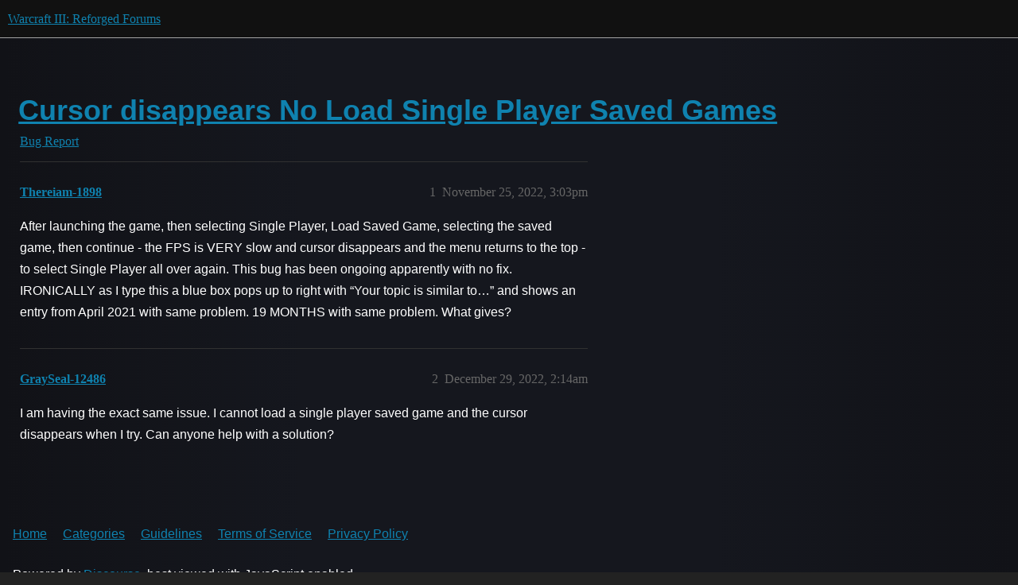

--- FILE ---
content_type: text/html; charset=utf-8
request_url: https://us.forums.blizzard.com/en/warcraft3/t/cursor-disappears-no-load-single-player-saved-games/29447
body_size: 2785
content:
<!DOCTYPE html>
<html lang="en">
  <head>
    <meta charset="utf-8">
    <title>Cursor disappears No Load Single Player Saved Games - Bug Report - Warcraft III: Reforged Forums</title>
    <meta name="description" content="After launching the game, then selecting Single Player, Load Saved Game, selecting the saved game, then continue - the FPS is VERY slow and cursor disappears and the menu returns to the top - to select Single Player all &amp;hellip;">
    <meta name="generator" content="Discourse 3.5.2 - https://github.com/discourse/discourse version 47399adbd4bb44cf4df8a1ae376c83d527378c0a">
<link rel="icon" type="image/png" href="https://dvaih9l02iu0b.cloudfront.net/optimized/1X/14eaeee4430f3dc65dd787a61ec375d22f7ec1e0_2_32x32.png">
<link rel="apple-touch-icon" type="image/png" href="https://dvaih9l02iu0b.cloudfront.net/optimized/1X/a30e36dd0e64fc41cfa10b122871a54194bea68f_2_180x180.png">
<meta name="theme-color" media="all" content="#111111">

<meta name="color-scheme" content="dark">

<meta name="viewport" content="width=device-width, initial-scale=1.0, minimum-scale=1.0, viewport-fit=cover">
<meta name="discourse-base-uri" content="/en/warcraft3">
<link rel="canonical" href="https://us.forums.blizzard.com/en/warcraft3/t/cursor-disappears-no-load-single-player-saved-games/29447" />

<link rel="search" type="application/opensearchdescription+xml" href="https://us.forums.blizzard.com/en/warcraft3/opensearch.xml" title="Warcraft III: Reforged Forums Search">

    <link href="https://dou48tnq0ocoa.cloudfront.net/en/warcraft3/stylesheets/color_definitions_blizzard_2_3_ad557c2ec63f8c1acb5357a1d2e52eeacc6d1152.css?__ws=us.forums.blizzard.com" media="all" rel="stylesheet" class="light-scheme" data-scheme-id="2"/>

<link href="https://dou48tnq0ocoa.cloudfront.net/en/warcraft3/stylesheets/common_4e990d1dd595f3e87c4dd49dec60f1139f624ef4.css?__ws=us.forums.blizzard.com" media="all" rel="stylesheet" data-target="common"  />

  <link href="https://dou48tnq0ocoa.cloudfront.net/en/warcraft3/stylesheets/desktop_4e990d1dd595f3e87c4dd49dec60f1139f624ef4.css?__ws=us.forums.blizzard.com" media="all" rel="stylesheet" data-target="desktop"  />



    <link href="https://dou48tnq0ocoa.cloudfront.net/en/warcraft3/stylesheets/checklist_4e990d1dd595f3e87c4dd49dec60f1139f624ef4.css?__ws=us.forums.blizzard.com" media="all" rel="stylesheet" data-target="checklist"  />
    <link href="https://dou48tnq0ocoa.cloudfront.net/en/warcraft3/stylesheets/discourse-akismet_4e990d1dd595f3e87c4dd49dec60f1139f624ef4.css?__ws=us.forums.blizzard.com" media="all" rel="stylesheet" data-target="discourse-akismet"  />
    <link href="https://dou48tnq0ocoa.cloudfront.net/en/warcraft3/stylesheets/discourse-assign_4e990d1dd595f3e87c4dd49dec60f1139f624ef4.css?__ws=us.forums.blizzard.com" media="all" rel="stylesheet" data-target="discourse-assign"  />
    <link href="https://dou48tnq0ocoa.cloudfront.net/en/warcraft3/stylesheets/discourse-characters-required_4e990d1dd595f3e87c4dd49dec60f1139f624ef4.css?__ws=us.forums.blizzard.com" media="all" rel="stylesheet" data-target="discourse-characters-required"  />
    <link href="https://dou48tnq0ocoa.cloudfront.net/en/warcraft3/stylesheets/discourse-details_4e990d1dd595f3e87c4dd49dec60f1139f624ef4.css?__ws=us.forums.blizzard.com" media="all" rel="stylesheet" data-target="discourse-details"  />
    <link href="https://dou48tnq0ocoa.cloudfront.net/en/warcraft3/stylesheets/discourse-group-tracker_4e990d1dd595f3e87c4dd49dec60f1139f624ef4.css?__ws=us.forums.blizzard.com" media="all" rel="stylesheet" data-target="discourse-group-tracker"  />
    <link href="https://dou48tnq0ocoa.cloudfront.net/en/warcraft3/stylesheets/discourse-lazy-videos_4e990d1dd595f3e87c4dd49dec60f1139f624ef4.css?__ws=us.forums.blizzard.com" media="all" rel="stylesheet" data-target="discourse-lazy-videos"  />
    <link href="https://dou48tnq0ocoa.cloudfront.net/en/warcraft3/stylesheets/discourse-local-dates_4e990d1dd595f3e87c4dd49dec60f1139f624ef4.css?__ws=us.forums.blizzard.com" media="all" rel="stylesheet" data-target="discourse-local-dates"  />
    <link href="https://dou48tnq0ocoa.cloudfront.net/en/warcraft3/stylesheets/discourse-presence_4e990d1dd595f3e87c4dd49dec60f1139f624ef4.css?__ws=us.forums.blizzard.com" media="all" rel="stylesheet" data-target="discourse-presence"  />
    <link href="https://dou48tnq0ocoa.cloudfront.net/en/warcraft3/stylesheets/discourse-sift_4e990d1dd595f3e87c4dd49dec60f1139f624ef4.css?__ws=us.forums.blizzard.com" media="all" rel="stylesheet" data-target="discourse-sift"  />
    <link href="https://dou48tnq0ocoa.cloudfront.net/en/warcraft3/stylesheets/discourse-solved_4e990d1dd595f3e87c4dd49dec60f1139f624ef4.css?__ws=us.forums.blizzard.com" media="all" rel="stylesheet" data-target="discourse-solved"  />
    <link href="https://dou48tnq0ocoa.cloudfront.net/en/warcraft3/stylesheets/discourse-templates_4e990d1dd595f3e87c4dd49dec60f1139f624ef4.css?__ws=us.forums.blizzard.com" media="all" rel="stylesheet" data-target="discourse-templates"  />
    <link href="https://dou48tnq0ocoa.cloudfront.net/en/warcraft3/stylesheets/discourse-tooltips_4e990d1dd595f3e87c4dd49dec60f1139f624ef4.css?__ws=us.forums.blizzard.com" media="all" rel="stylesheet" data-target="discourse-tooltips"  />
    <link href="https://dou48tnq0ocoa.cloudfront.net/en/warcraft3/stylesheets/discourse-topic-voting_4e990d1dd595f3e87c4dd49dec60f1139f624ef4.css?__ws=us.forums.blizzard.com" media="all" rel="stylesheet" data-target="discourse-topic-voting"  />
    <link href="https://dou48tnq0ocoa.cloudfront.net/en/warcraft3/stylesheets/discourse-user-notes_4e990d1dd595f3e87c4dd49dec60f1139f624ef4.css?__ws=us.forums.blizzard.com" media="all" rel="stylesheet" data-target="discourse-user-notes"  />
    <link href="https://dou48tnq0ocoa.cloudfront.net/en/warcraft3/stylesheets/footnote_4e990d1dd595f3e87c4dd49dec60f1139f624ef4.css?__ws=us.forums.blizzard.com" media="all" rel="stylesheet" data-target="footnote"  />
    <link href="https://dou48tnq0ocoa.cloudfront.net/en/warcraft3/stylesheets/hosted-site_4e990d1dd595f3e87c4dd49dec60f1139f624ef4.css?__ws=us.forums.blizzard.com" media="all" rel="stylesheet" data-target="hosted-site"  />
    <link href="https://dou48tnq0ocoa.cloudfront.net/en/warcraft3/stylesheets/poll_4e990d1dd595f3e87c4dd49dec60f1139f624ef4.css?__ws=us.forums.blizzard.com" media="all" rel="stylesheet" data-target="poll"  />
    <link href="https://dou48tnq0ocoa.cloudfront.net/en/warcraft3/stylesheets/spoiler-alert_4e990d1dd595f3e87c4dd49dec60f1139f624ef4.css?__ws=us.forums.blizzard.com" media="all" rel="stylesheet" data-target="spoiler-alert"  />
    <link href="https://dou48tnq0ocoa.cloudfront.net/en/warcraft3/stylesheets/discourse-topic-voting_desktop_4e990d1dd595f3e87c4dd49dec60f1139f624ef4.css?__ws=us.forums.blizzard.com" media="all" rel="stylesheet" data-target="discourse-topic-voting_desktop"  />
    <link href="https://dou48tnq0ocoa.cloudfront.net/en/warcraft3/stylesheets/poll_desktop_4e990d1dd595f3e87c4dd49dec60f1139f624ef4.css?__ws=us.forums.blizzard.com" media="all" rel="stylesheet" data-target="poll_desktop"  />

  <link href="https://dou48tnq0ocoa.cloudfront.net/en/warcraft3/stylesheets/common_theme_3_2ba21766292e238910d196601c3572508d78611d.css?__ws=us.forums.blizzard.com" media="all" rel="stylesheet" data-target="common_theme" data-theme-id="3" data-theme-name="blizzard"/>
    <link href="https://dou48tnq0ocoa.cloudfront.net/en/warcraft3/stylesheets/desktop_theme_3_10f56f45c6fe22306585ccab3cc37bfba11ec0ab.css?__ws=us.forums.blizzard.com" media="all" rel="stylesheet" data-target="desktop_theme" data-theme-id="3" data-theme-name="blizzard"/>

    
    
        <link rel="alternate nofollow" type="application/rss+xml" title="RSS feed of &#39;Cursor disappears No Load Single Player Saved Games&#39;" href="https://us.forums.blizzard.com/en/warcraft3/t/cursor-disappears-no-load-single-player-saved-games/29447.rss" />
    <meta property="og:site_name" content="Warcraft III: Reforged Forums" />
<meta property="og:type" content="website" />
<meta name="twitter:card" content="summary_large_image" />
<meta name="twitter:image" content="https://dvaih9l02iu0b.cloudfront.net/original/1X/4366108261fe87690764712332bcf90621901853.png" />
<meta property="og:image" content="https://dvaih9l02iu0b.cloudfront.net/original/1X/341d934a3a59d907849d1445d2b5e66e31de972b.png" />
<meta property="og:url" content="https://us.forums.blizzard.com/en/warcraft3/t/cursor-disappears-no-load-single-player-saved-games/29447" />
<meta name="twitter:url" content="https://us.forums.blizzard.com/en/warcraft3/t/cursor-disappears-no-load-single-player-saved-games/29447" />
<meta property="og:title" content="Cursor disappears No Load Single Player Saved Games" />
<meta name="twitter:title" content="Cursor disappears No Load Single Player Saved Games" />
<meta property="og:description" content="After launching the game, then selecting Single Player, Load Saved Game, selecting the saved game, then continue - the FPS is VERY slow and cursor disappears and the menu returns to the top - to select Single Player all over again.  This bug has been ongoing apparently with no fix.    IRONICALLY as I type this a blue box pops up to right with “Your topic is similar to…” and shows an entry from April 2021 with same problem.  19 MONTHS with same problem.  What gives?" />
<meta name="twitter:description" content="After launching the game, then selecting Single Player, Load Saved Game, selecting the saved game, then continue - the FPS is VERY slow and cursor disappears and the menu returns to the top - to select Single Player all over again.  This bug has been ongoing apparently with no fix.    IRONICALLY as I type this a blue box pops up to right with “Your topic is similar to…” and shows an entry from April 2021 with same problem.  19 MONTHS with same problem.  What gives?" />
<meta property="og:article:section" content="Bug Report" />
<meta property="og:article:section:color" content="0088CC" />
<meta property="article:published_time" content="2022-11-25T15:03:34+00:00" />
<meta property="og:ignore_canonical" content="true" />


    
  </head>
  <body class="crawler ">
    
    <header>
  <a href="/en/warcraft3/">Warcraft III: Reforged Forums</a>
</header>

    <div id="main-outlet" class="wrap" role="main">
        <div id="topic-title">
    <h1>
      <a href="/en/warcraft3/t/cursor-disappears-no-load-single-player-saved-games/29447">Cursor disappears No Load Single Player Saved Games</a>
    </h1>

      <div class="topic-category" itemscope itemtype="http://schema.org/BreadcrumbList">
          <span itemprop="itemListElement" itemscope itemtype="http://schema.org/ListItem">
            <a href="/en/warcraft3/c/bug-report/9" class="badge-wrapper bullet" itemprop="item">
              <span class='badge-category-bg' style='background-color: #0088CC'></span>
              <span class='badge-category clear-badge'>
                <span class='category-name' itemprop='name'>Bug Report</span>
              </span>
            </a>
            <meta itemprop="position" content="1" />
          </span>
      </div>

  </div>

  

    <div itemscope itemtype='http://schema.org/DiscussionForumPosting'>
      <meta itemprop='headline' content='Cursor disappears No Load Single Player Saved Games'>
      <link itemprop='url' href='https://us.forums.blizzard.com/en/warcraft3/t/cursor-disappears-no-load-single-player-saved-games/29447'>
      <meta itemprop='datePublished' content='2022-11-25T15:03:34Z'>
        <meta itemprop='articleSection' content='Bug Report'>
      <meta itemprop='keywords' content=''>
      <div itemprop='publisher' itemscope itemtype="http://schema.org/Organization">
        <meta itemprop='name' content='Warcraft III: Reforged Forums'>
          <div itemprop='logo' itemscope itemtype="http://schema.org/ImageObject">
            <meta itemprop='url' content='https://dvaih9l02iu0b.cloudfront.net/original/1X/44fa9e9265d55e997e6c0d7deb321f05d02703cb.png'>
          </div>
      </div>


          <div id='post_1'  class='topic-body crawler-post'>
            <div class='crawler-post-meta'>
              <span class="creator" itemprop="author" itemscope itemtype="http://schema.org/Person">
                <a itemprop="url" rel='nofollow' href='https://us.forums.blizzard.com/en/warcraft3/u/Thereiam-1898'><span itemprop='name'>Thereiam-1898</span></a>
                
              </span>

                <link itemprop="mainEntityOfPage" href="https://us.forums.blizzard.com/en/warcraft3/t/cursor-disappears-no-load-single-player-saved-games/29447">


              <span class="crawler-post-infos">
                  <time  datetime='2022-11-25T15:03:34Z' class='post-time'>
                    November 25, 2022,  3:03pm
                  </time>
                  <meta itemprop='dateModified' content='2022-11-25T15:03:34Z'>
              <span itemprop='position'>1</span>
              </span>
            </div>
            <div class='post' itemprop='text'>
              <p>After launching the game, then selecting Single Player, Load Saved Game, selecting the saved game, then continue - the FPS is VERY slow and cursor disappears and the menu returns to the top - to select Single Player all over again.  This bug has been ongoing apparently with no fix.    IRONICALLY as I type this a blue box pops up to right with “Your topic is similar to…” and shows an entry from April 2021 with same problem.  19 MONTHS with same problem.  What gives?</p>
            </div>

            <div itemprop="interactionStatistic" itemscope itemtype="http://schema.org/InteractionCounter">
              <meta itemprop="interactionType" content="http://schema.org/LikeAction"/>
              <meta itemprop="userInteractionCount" content="0" />
              <span class='post-likes'></span>
            </div>

          </div>
          <div id='post_2' itemprop='comment' itemscope itemtype='http://schema.org/Comment' class='topic-body crawler-post'>
            <div class='crawler-post-meta'>
              <span class="creator" itemprop="author" itemscope itemtype="http://schema.org/Person">
                <a itemprop="url" rel='nofollow' href='https://us.forums.blizzard.com/en/warcraft3/u/GraySeal-12486'><span itemprop='name'>GraySeal-12486</span></a>
                
              </span>



              <span class="crawler-post-infos">
                  <time itemprop='datePublished' datetime='2022-12-29T02:14:46Z' class='post-time'>
                    December 29, 2022,  2:14am
                  </time>
                  <meta itemprop='dateModified' content='2022-12-29T02:14:46Z'>
              <span itemprop='position'>2</span>
              </span>
            </div>
            <div class='post' itemprop='text'>
              <p>I am having the exact same issue.  I cannot load a single player saved game and the cursor disappears when I try.  Can anyone help with a solution?</p>
            </div>

            <div itemprop="interactionStatistic" itemscope itemtype="http://schema.org/InteractionCounter">
              <meta itemprop="interactionType" content="http://schema.org/LikeAction"/>
              <meta itemprop="userInteractionCount" content="0" />
              <span class='post-likes'></span>
            </div>

          </div>
    </div>


    




    </div>
    <footer class="container wrap">
  <nav class='crawler-nav'>
    <ul>
      <li itemscope itemtype='http://schema.org/SiteNavigationElement'>
        <span itemprop='name'>
          <a href='/en/warcraft3/' itemprop="url">Home </a>
        </span>
      </li>
      <li itemscope itemtype='http://schema.org/SiteNavigationElement'>
        <span itemprop='name'>
          <a href='/en/warcraft3/categories' itemprop="url">Categories </a>
        </span>
      </li>
      <li itemscope itemtype='http://schema.org/SiteNavigationElement'>
        <span itemprop='name'>
          <a href='/en/warcraft3/guidelines' itemprop="url">Guidelines </a>
        </span>
      </li>
        <li itemscope itemtype='http://schema.org/SiteNavigationElement'>
          <span itemprop='name'>
            <a href='/en/warcraft3/tos' itemprop="url">Terms of Service </a>
          </span>
        </li>
        <li itemscope itemtype='http://schema.org/SiteNavigationElement'>
          <span itemprop='name'>
            <a href='/en/warcraft3/privacy' itemprop="url">Privacy Policy </a>
          </span>
        </li>
    </ul>
  </nav>
  <p class='powered-by-link'>Powered by <a href="https://www.discourse.org">Discourse</a>, best viewed with JavaScript enabled</p>
</footer>

    
    
  </body>
  
</html>


--- FILE ---
content_type: text/css
request_url: https://dou48tnq0ocoa.cloudfront.net/en/warcraft3/stylesheets/discourse-group-tracker_4e990d1dd595f3e87c4dd49dec60f1139f624ef4.css?__ws=us.forums.blizzard.com
body_size: -153
content:
.group-tracker-nav{background-color:var(--secondary);display:inline-flex;height:100%}.group-tracker-nav .btn{display:inline-flex}.group-tracker{height:100%}
/*# sourceMappingURL=discourse-group-tracker_4e990d1dd595f3e87c4dd49dec60f1139f624ef4.css.map?__ws=us.forums.blizzard.com */


--- FILE ---
content_type: text/css
request_url: https://dou48tnq0ocoa.cloudfront.net/en/warcraft3/stylesheets/discourse-topic-voting_desktop_4e990d1dd595f3e87c4dd49dec60f1139f624ef4.css?__ws=us.forums.blizzard.com
body_size: -178
content:
.vote-count-wrapper{font-size:var(--font-up-2);height:40px}
/*# sourceMappingURL=discourse-topic-voting_desktop_4e990d1dd595f3e87c4dd49dec60f1139f624ef4.css.map?__ws=us.forums.blizzard.com */
